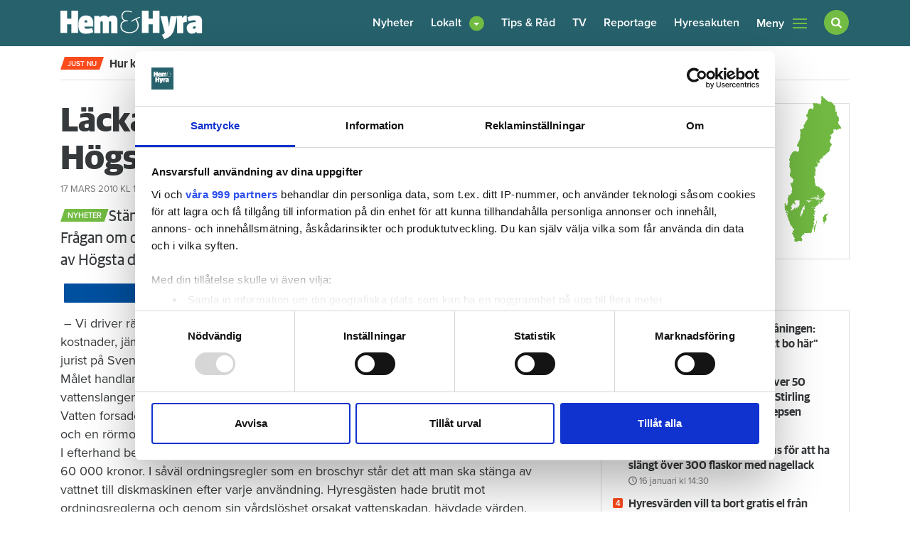

--- FILE ---
content_type: text/html; charset=utf-8
request_url: https://www.google.com/recaptcha/api2/aframe
body_size: 247
content:
<!DOCTYPE HTML><html><head><meta http-equiv="content-type" content="text/html; charset=UTF-8"></head><body><script nonce="9qos-yEnPL7CJoDk9tihLw">/** Anti-fraud and anti-abuse applications only. See google.com/recaptcha */ try{var clients={'sodar':'https://pagead2.googlesyndication.com/pagead/sodar?'};window.addEventListener("message",function(a){try{if(a.source===window.parent){var b=JSON.parse(a.data);var c=clients[b['id']];if(c){var d=document.createElement('img');d.src=c+b['params']+'&rc='+(localStorage.getItem("rc::a")?sessionStorage.getItem("rc::b"):"");window.document.body.appendChild(d);sessionStorage.setItem("rc::e",parseInt(sessionStorage.getItem("rc::e")||0)+1);localStorage.setItem("rc::h",'1768936877864');}}}catch(b){}});window.parent.postMessage("_grecaptcha_ready", "*");}catch(b){}</script></body></html>